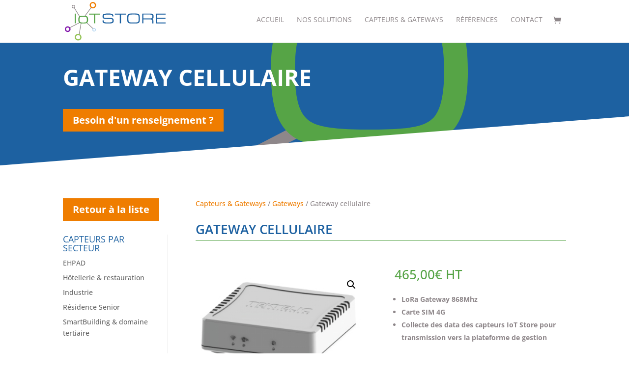

--- FILE ---
content_type: text/css
request_url: https://iotstore.tech/wp-content/plugins/divi-bodycommerce/css/bodycommerce-style.min.css?ver=6.8.3
body_size: 3002
content:
.noforward {
text-align: left;
position: relative;
color: red;
}

#multistep .woocommerce-billing-fields h3 {
  display: none;
}

.et_pb_dc_product_column.et_pb_column_1_5 {
  width: 15.5%;
}

.et_pb_dc_product_column.et_pb_column_1_6 {
  width: 12%;
}

.bc-expandable-single-item {
  position: relative;
  background: #ffffff; }

.bc-expandable-slider-wrapper {
  position: relative;
  z-index: 1;
  -webkit-transition: width 0.4s;
  -moz-transition: width 0.4s;
  transition: width 0.4s;
  /* Force Hardware Acceleration in WebKit */
  -webkit-transform: translateZ(0);
  -moz-transform: translateZ(0);
  -ms-transform: translateZ(0);
  -o-transform: translateZ(0);
  transform: translateZ(0);
  -webkit-backface-visibility: hidden;
  backface-visibility: hidden;
  will-change: width; }
  @media only screen and (min-width: 980px) {
    .bc-expandable-slider-wrapper {
      width: 100%;
      }
      .bc-expandable-slider-active .bc-expandable-slider-wrapper {
        width: 100vw;
        z-index: 99999;
        height: 100vh;
        background-color: #fff;
        } }

.bc-expandable-slider {
  position: relative;
  z-index: 1;
  overflow: hidden;
  }
  .bc-expandable-slider::before {
    /* never visible - this is used in jQuery to check the current MQ */
    content: 'mobile';
    display: none; }
  .bc-expandable-slider li {
    position: absolute;
    top: 0;
    left: 0;
    z-index: 1;
    height: 100%;
    width: 100%;
    -webkit-transform: translateX(100%);
    -moz-transform: translateX(100%);
    -ms-transform: translateX(100%);
    -o-transform: translateX(100%);
    transform: translateX(100%);
    -webkit-transition: -webkit-transform 0.3s;
    -moz-transition: -moz-transform 0.3s;
    transition: transform 0.3s; }
         .bc-expandable-slider-active li img {
      display: block;
      width: 100%;
      /* height: 100% !important; */
      max-height: 100%;
      width: auto !important;
      height: 100% !important;
      margin: 0 auto;
      }
    .bc-expandable-slider li.selected {
      position: relative;
      z-index: 2;
      -webkit-transform: translateX(0);
      -moz-transform: translateX(0);
      -ms-transform: translateX(0);
      -o-transform: translateX(0);
      transform: translateX(0); }
    .bc-expandable-slider li.move-left {
      -webkit-transform: translateX(-100%);
      -moz-transform: translateX(-100%);
      -ms-transform: translateX(-100%);
      -o-transform: translateX(-100%);
      transform: translateX(-100%); }
  @media only screen and (min-width: 980px) {
    .bc-expandable-slider {
      cursor: pointer; }
      .bc-expandable-slider::before {
        /* never visible - this is used in jQuery to check the current MQ */
        content: 'desktop'; }
      .bc-expandable-slider::after {
        /* slider cover layer - to indicate the image is clickable */
        content: '';
        display: block;
        position: absolute;
        top: 0;
        left: 0;
        height: 100%;
        width: 100%;
        background-size: 48px;
        opacity: 0;
        z-index: 4;
        -webkit-transition: opacity 0.2s;
        -moz-transition: opacity 0.2s;
        transition: opacity 0.2s; }
      .no-touch .bc-expandable-slider:hover::after {
        opacity: 1; }
      .bc-expandable-slider-active .bc-expandable-slider {
        cursor: auto;
        height: 100vh;
        }
        .bc-expandable-slider-active .bc-expandable-slider::after {
          display: none; } }

@media only screen and (min-width: 980px) {
  .bc-expandable-slider-navigation li, .bc-expandable-slider-pagination {
    opacity: 0;
    visibility: hidden;
    -webkit-transition: opacity 0.4s 0s, visibility 0s 0.4s;
    -moz-transition: opacity 0.4s 0s, visibility 0s 0.4s;
    transition: opacity 0.4s 0s, visibility 0s 0.4s; }
    .bc-expandable-slider-active .bc-expandable-slider-navigation li, .bc-expandable-slider-active .bc-expandable-slider-pagination {
      opacity: 1;
      visibility: visible;
      -webkit-transition: opacity 0.4s 0.4s, visibility 0s 0.4s;
      -moz-transition: opacity 0.4s 0.4s, visibility 0s 0.4s;
      transition: opacity 0.4s 0.4s, visibility 0s 0.4s; } }
.bc-expandable-slider-navigation li {
  position: absolute;
  z-index: 2;
  top: 50%;
  bottom: auto;
  -webkit-transform: translateY(-50%);
  -moz-transform: translateY(-50%);
  -ms-transform: translateY(-50%);
  -o-transform: translateY(-50%);
  transform: translateY(-50%); }
  .bc-expandable-slider-navigation li:first-of-type {
    left: 10px; }
  .bc-expandable-slider-navigation li:last-of-type {
    right: 10px; }
  .bc-expandable-slider-navigation li a {
    display: block;
    width: 48px;
    height: 48px;
    -webkit-transition: opacity 0.2s 0s, visibility 0s 0s;
    -moz-transition: opacity 0.2s 0s, visibility 0s 0s;
    transition: opacity 0.2s 0s, visibility 0s 0s;
    /* image replacement */
    overflow: hidden;
    text-indent: 100%;
    white-space: nowrap;
    color: #000;
    }

    .bc-expandable-slider-navigation li a.bc-expandable-prev:before{
      content: "\35";
      left: -50px;
    }
        .bc-expandable-slider-navigation li a.bc-expandable-next:before{
      content: "\35";
      right: 0px;
    }

    .bc-expandable-slider-wrapper .bc-expandable-close:before{
  content: "\4d";
  right: 0px;
}

.bc-expandable-slider .et_overlay:before {
content: "\54";
}


    .bc-expandable-slider-navigation li a:before, .bc-expandable-slider-wrapper .bc-expandable-close:before {

    font-family: "ETmodules" !important;
    font-weight: normal;
    font-style: normal;
    font-variant: normal;
    -webkit-font-smoothing: antialiased;
    -moz-osx-font-smoothing: grayscale;
    line-height: 1;
    text-transform: none;
    speak: none;
    font-size: 56px;
    color: #000;
    z-index: 9999999;
    position: absolute;

}
    .bc-expandable-slider-navigation li a.inactive {
      opacity: 0;
      visibility: hidden;
      -webkit-transition: opacity 0.2s 0s, visibility 0s 0.2s;
      -moz-transition: opacity 0.2s 0s, visibility 0s 0.2s;
      transition: opacity 0.2s 0s, visibility 0s 0.2s; }
    .no-touch .bc-expandable-slider-navigation li a:hover {
      opacity: .7; }
  .bc-expandable-slider-navigation li:first-of-type a {
    -webkit-transform: rotate(180deg);
    -moz-transform: rotate(180deg);
    -ms-transform: rotate(180deg);
    -o-transform: rotate(180deg);
    transform: rotate(180deg); }
  @media only screen and (min-width: 980px) {
    .bc-expandable-slider-navigation li:first-child {
      left: 30px; }
    .bc-expandable-slider-navigation li:last-child {
      right: 30px; } }

.bc-expandable-slider-pagination {
  /* you won't see this element in the html but it will be created using jQuery */
  position: absolute;
  z-index: 2;
  bottom: 30px;
  left: 50%;
  right: auto;
  -webkit-transform: translateX(-50%);
  -moz-transform: translateX(-50%);
  -ms-transform: translateX(-50%);
  -o-transform: translateX(-50%);
  transform: translateX(-50%);
  visibility: hidden; }
  .bc-expandable-slider-pagination:after {
    content: "";
    display: table;
    clear: both; }
  .touch .bc-expandable-slider-pagination {
    visibility: hidden; }
  .bc-expandable-slider-pagination li {
    display: inline-block;
    float: left;
    margin: 0 5px; }
    .bc-expandable-slider-pagination li.selected a {
      background: #000000;
      }
  .bc-expandable-slider-pagination a {
    display: block;
    height: 12px;
    width: 12px;
    border-radius: 50%;
    border: 1px solid #000000;
    /* fix a bug in IE9/10 - transparent anchor not clickable */
    background-color: rgba(255, 255, 255, 0);
    /* image replacement */
    overflow: hidden;
    text-indent: 100%;
    white-space: nowrap;
    }

.bc-expandable-slider-wrapper .bc-expandable-close {
  display: none;
  position: absolute;
  z-index: 2;
  top: 30px;
  right: 30px;
  width: 48px;
  height: 48px;
  overflow: hidden;
  text-indent: 100%;
  white-space: nowrap;
  visibility: hidden;
  opacity: 0;
  -webkit-transition: -webkit-transform 0.3s 0s, visibility 0s 0.4s;
  -moz-transition: -moz-transform 0.3s 0s, visibility 0s 0.4s;
  transition: transform 0.3s 0s, visibility 0s 0.4s; }
  .bc-expandable-slider-active .bc-expandable-slider-wrapper .bc-expandable-close {
    visibility: visible;
    opacity: 1;
    -webkit-transition: -webkit-transform 0.3s 0s, visibility 0s 0s, opacity 0.4s 0.4s;
    -moz-transition: -moz-transform 0.3s 0s, visibility 0s 0s, opacity 0.4s 0.4s;
    transition: transform 0.3s 0s, visibility 0s 0s, opacity 0.4s 0.4s; }
  .no-touch .bc-expandable-slider-active .bc-expandable-slider-wrapper .bc-expandable-close:hover {
    -webkit-transform: scale(1.2);
    -moz-transform: scale(1.2);
    -ms-transform: scale(1.2);
    -o-transform: scale(1.2);
    transform: scale(1.2); }
  @media only screen and (min-width: 980px) {
    .bc-expandable-slider-wrapper .bc-expandable-close {
      display: block; } }

.et_pb_row.full-width {width:100%;max-width: 100%;}

.bc-expandable-single-item .bc-expandable-slider:hover > li> .et_overlay {opacity: 1; z-index: 1;}
.bc-expandable-single-item.bc-expandable-slider-active .bc-expandable-slider:hover > li > .et_overlay {opacity: 0; z-index: -1;}

@media only screen and (max-width: 980px) {
  .bc-expandable-single-item .bc-expandable-slider > li> .et_overlay {display: none !important;}
 }



/* SLICK CSS START */

/* Slider */
.slick-slider
{
    position: relative;

    display: block;
    box-sizing: border-box;

    -webkit-user-select: none;
       -moz-user-select: none;
        -ms-user-select: none;
            user-select: none;

    -webkit-touch-callout: none;
    -khtml-user-select: none;
    -ms-touch-action: pan-y;
        touch-action: pan-y;
    -webkit-tap-highlight-color: transparent;
}

.slick-list
{
    position: relative;

    display: block;
    overflow: hidden;

    margin: 0;
    padding: 0;
}
.slick-list:focus
{
    outline: none;
}
.slick-list.dragging
{
    cursor: pointer;
    cursor: hand;
}

.slick-slider .slick-track,
.slick-slider .slick-list
{
    -webkit-transform: translate3d(0, 0, 0);
       -moz-transform: translate3d(0, 0, 0);
        -ms-transform: translate3d(0, 0, 0);
         -o-transform: translate3d(0, 0, 0);
            transform: translate3d(0, 0, 0);
}

.slick-track
{
    position: relative;
    top: 0;
    left: 0;

    display: block;
    margin-left: auto;
    margin-right: auto;
}
.slick-track:before,
.slick-track:after
{
    display: table;

    content: '';
}
.slick-track:after
{
    clear: both;
}
.slick-loading .slick-track
{
    visibility: hidden;
}

.slick-slide
{
    display: none;
    float: left;

    height: 100%;
    min-height: 1px;
}
[dir='rtl'] .slick-slide
{
    float: right;
}
.slick-slide img
{
    display: block;
}
.slick-slide.slick-loading img
{
    display: none;
}
.slick-slide.dragging img
{
    pointer-events: none;
}
.slick-initialized .slick-slide
{
    display: block;
}
.slick-loading .slick-slide
{
    visibility: hidden;
}
.slick-vertical .slick-slide
{
    display: block;

    height: auto;

    border: 1px solid transparent;
}
.slick-arrow.slick-hidden {
    display: none;
}

.slick-dots li button {
  display: block;
    height: 17px;
    width: 17px;
    border-radius: 50%;
    border: 1px solid #000000;
    background-color: rgba(255, 255, 255, 0);
    overflow: hidden;
    text-indent: 100%;
    white-space: nowrap;
    font-size: 0;
    cursor: pointer;
    background: #ececec !important;
}
.slick-dots li.slick-active button {background: #000000 !important;}
.slick-dots li {
  display: inline-block;
    float: left;
    margin: 0 5px;
}
.slick-dots {
  display: block;
  position: absolute;
  z-index: 2;
  left: 50%;
  right: auto;
  -webkit-transform: translateX(-50%);
  -moz-transform: translateX(-50%);
  -ms-transform: translateX(-50%);
  -o-transform: translateX(-50%);
  transform: translateX(-50%);
      bottom: -25px;
}
.slick-arrow:before {
  font-family: "ETmodules" !important;
    font-weight: normal;
    font-style: normal;
    font-variant: normal;
    -webkit-font-smoothing: antialiased;
    -moz-osx-font-smoothing: grayscale;
    line-height: 1;
    text-transform: none;
    speak: none;
    font-size: 56px;
    color: #000;
    z-index: 9999999;
    position: absolute;
    cursor: pointer;
}
/* HORIZONTAL*/
.bc-horizontal-slider-nav .slick-prev:before {
  content: "\34";
left: 0px;
}
.bc-horizontal-slider-nav .slick-next:before {
  content: "\35";
right: 0px;
}
.bc-horizontal-slider-nav .slick-list {    margin-top: 10px;}
.bc-horizontal-slider-nav .slick-arrow {
  height: 0;
  border: none;
  background: transparent;
  font-size: 0;
  position: absolute;
  width: 100%;
  top: 27%;
}

.bc-horizontal-slider-nav .slick-slide, .bc-vertical-slider-nav .slick-slide {    padding: 10px;}

/* VERTICAL*/
.bc-vertical-slider-nav .slick-prev:before {
  content: "\32";
  left: 0px;
  top: 0;
  left: 50%;
  transform: translateX(-50%);
}
.bc-vertical-slider-nav .slick-next:before {
  content: "\33";
right: 0px;
bottom: 0px;
left: 50%;
transform: translateX(-50%);
}
.bc-vertical-slider-nav .slick-arrow {
  height: 0;
  border: none;
  background: transparent;
  font-size: 0;
  position: absolute;
  width: 100%;

}

.bc-simple-slider .slick-prev:before {
  content: "\34";
left: 0px;
top: 50%;
transform: translateY(-50%);
}
.bc-simple-slider .slick-next:before {
  content: "\35";
right: 0px;
top: 50%;
transform: translateY(-50%);
}
.bc-simple-slider .slick-arrow {
  height: 0;
  border: none;
  background: transparent;
  font-size: 0;
  position: absolute;
  width: 100%;
      height: 100%;

    top: 0;
}

.slick-list {
  height: 100% !important;
}

.bc-vertical-slider-for {
  width: 79%;
  float: right;
  /* max-height: 367px; */
}
.bc-vertical-slider-nav {
  width: 20%;
  float: left;
  /* max-height: 367px; */
  overflow: hidden;}

  .bc-vertical-slider-cont {
    display: flex;
  }

  .slick-list, .slick-track, .slick-slide, .slick-slide img {
    height: 100%;
  }

/* NEW FILTER LOOP */

.et_pb_db_loop_filter_grid .product .et_pb_row {
  width: 100%;
  max-width: 100%;
}

.filter-title {
  font-size: 24px;
  background-color: #efefef;
  padding: 10px !important;
}

.et_full_width_page.woocommerce-page ul.products.columns-3 li.product:nth-child(4n+1) {
  clear: none;
}

.et_full_width_page.woocommerce-page ul.products.columns-3 li.product:nth-child(4n) {
  width: 30.75%;
  margin: 0 3.8% 2.992em 0;
}

.et_full_width_page.woocommerce-page ul.products.columns-3 li.product:nth-child(3n) {
  width: 30.75%;
  margin: 0 0 2.992em 0;
}

.et_full_width_page.woocommerce-page ul.products.columns-3 li.product:nth-child(3n+1) {
clear: both;
}

.slick-dots li button:before {
  display: none !important;
}

/* NEW FILTER LOOP END */



@media only screen and (max-width: 980px) {
  .bc-vertical-slider-nav, .bc-horizontal-slider-nav {display: none;}
  .bc-horizontal-slider-for, .bc-vertical-slider-for {width: 100%;float: left;max-height: 100%;}
  .bc-horizontal-slider-for .slick-prev:before,.bc-vertical-slider-for .slick-prev:before {
    content: "\34";
  left: 0px;
  top: 50%;
  transform: translateY(-50%);
  }
  .bc-horizontal-slider-for .slick-next:before, .bc-vertical-slider-for .slick-next:before {
    content: "\35";
  right: 0px;
  top: 50%;
  transform: translateY(-50%);
  }
  .bc-horizontal-slider-for .slick-arrow, .bc-vertical-slider-for .slick-arrow {
    height: 0;
    border: none;
    background: transparent;
    font-size: 0;
    position: absolute;
    width: 100%;
    height: 100%;
    top: 0;
  }
}


--- FILE ---
content_type: image/svg+xml
request_url: https://iotstore.tech/wp-content/uploads/IOT-Store-logo.svg
body_size: 3026
content:
<?xml version="1.0" encoding="UTF-8"?> <svg xmlns="http://www.w3.org/2000/svg" viewBox="0 0 165.14 63.22"><defs><style>.cls-1,.cls-4,.cls-5,.cls-6,.cls-7{fill:none;stroke-miterlimit:10;}.cls-1{stroke:#8e878a;}.cls-2{fill:#56a446;}.cls-3{fill:#1d61a1;}.cls-4{stroke:#a3ccee;}.cls-5{stroke:#8114ab;}.cls-5,.cls-6,.cls-7{stroke-width:2px;}.cls-6{stroke:#ef7d00;}.cls-7{stroke:#94c356;}</style></defs><g id="Calque_2" data-name="Calque 2"><g id="Calque_1-2" data-name="Calque 1"><line class="cls-1" x1="24.36" y1="24.28" x2="15.2" y2="9.24"></line><line class="cls-1" x1="32.49" y1="23.42" x2="43.2" y2="8.9"></line><line class="cls-1" x1="24.19" y1="33.79" x2="8.12" y2="42.08"></line><line class="cls-1" x1="26.61" y1="34.48" x2="23.5" y2="52.45"></line><line class="cls-1" x1="35.43" y1="33.79" x2="46.14" y2="43.64"></line><path class="cls-2" d="M16.07,19H18v16H16.07Z"></path><path class="cls-2" d="M36.47,23.8c1.07,1,1.51,2.44,1.51,5.2,0,2.57-.47,4.08-1.51,5s-2.73,1.23-6.5,1.23S24.54,34.92,23.5,34,22,31.57,22,28.89s.44-4.16,1.51-5.09,2.73-1.23,6.47-1.23S35.43,22.89,36.47,23.8ZM24.69,25.23c-.52.65-.75,1.82-.75,3.66,0,2.08.29,3.28,1,3.9s2,.89,5.1.89c3.35,0,4.6-.26,5.28-1.1A6.24,6.24,0,0,0,36,29c0-2.13-.29-3.3-1-3.95s-2-.89-5.05-.89C26.62,24.13,25.37,24.39,24.69,25.23Z"></path><path class="cls-2" d="M47.66,20.65H39.53V19H57.7v1.61H49.58v14.4H47.66Z"></path><path class="cls-3" d="M63.5,30.06v.43c0,1.61.34,2.26,1.37,2.6a21.19,21.19,0,0,0,5.59.45c6.27,0,7.4-.48,7.4-3.14,0-1.35-.41-1.95-1.49-2.26s-1.15-.29-8.31-.33c-2.9,0-4.15-.24-5.13-.89s-1.35-1.54-1.35-3.12c0-2.4.87-3.77,2.76-4.32a25.62,25.62,0,0,1,6.77-.6c3.7,0,5.6.26,6.7,1s1.54,1.56,1.61,3.79H77.54c0-1.27-.23-1.85-.76-2.26-.75-.57-2.4-.81-5.64-.81-6.32,0-7.54.5-7.54,3.07,0,1.1.31,1.73,1,2,.84.38,1.56.43,6.1.45,5.09,0,6.19.12,7.35.68s1.82,1.7,1.82,3.69c0,2.21-.74,3.53-2.33,4.13-1.17.43-3,.6-6.7.6-3.88,0-5.71-.17-7-.6a3.36,3.36,0,0,1-2.24-3.45V30.06Z"></path><path class="cls-3" d="M89.88,20.65H81.74V19H99.91v1.61H91.8v14.4H89.88Z"></path><path class="cls-3" d="M121.27,20.34c1,1.08,1.27,2.33,1.27,6.7s-.24,5.64-1.27,6.72c-1.22,1.27-2.45,1.46-9,1.46s-7.8-.19-9-1.46c-1-1.08-1.27-2.33-1.27-6.7s.24-5.66,1.27-6.72c1.23-1.27,2.45-1.46,9.12-1.46C118.8,18.88,120.05,19.09,121.27,20.34Zm-16.49,1.2c-.67.7-.84,1.85-.84,5.52s.17,4.8.84,5.5c.82.86,1.83,1,7.47,1s6.65-.14,7.46-1,.84-1.85.84-5.5-.17-4.82-.84-5.52-2.09-1-7.37-1C106.82,20.56,105.55,20.72,104.78,21.54Z"></path><path class="cls-3" d="M126.55,19h13.2c2.43,0,3.55.32,4.39,1.23a5.45,5.45,0,0,1,1,3.67c0,2.59-.6,3.51-2.57,4,1.63.31,2.26,1.15,2.26,3v4.15H142.9V32c0-2.77-.65-3.44-3.44-3.41h-11v6.45h-1.92Zm12.46,8c3.29,0,4.13-.64,4.13-3.24s-.87-3.19-4.25-3.19H128.47v6.43Z"></path><path class="cls-3" d="M149.09,19H165v1.61H151V26h13.51v1.52H151v5.93h14.13v1.6h-16Z"></path><circle class="cls-1" cx="13.99" cy="7.52" r="2.25"></circle><circle class="cls-4" cx="47.87" cy="45.51" r="2.25"></circle><circle class="cls-5" cx="4.68" cy="44.51" r="3.68"></circle><circle class="cls-6" cx="45.8" cy="5.27" r="4.27"></circle><circle class="cls-7" cx="21.66" cy="57.67" r="4.54"></circle></g></g></svg> 

--- FILE ---
content_type: image/svg+xml
request_url: https://iotstore.tech/wp-content/uploads/IOT-Store-logo.svg
body_size: 3026
content:
<?xml version="1.0" encoding="UTF-8"?> <svg xmlns="http://www.w3.org/2000/svg" viewBox="0 0 165.14 63.22"><defs><style>.cls-1,.cls-4,.cls-5,.cls-6,.cls-7{fill:none;stroke-miterlimit:10;}.cls-1{stroke:#8e878a;}.cls-2{fill:#56a446;}.cls-3{fill:#1d61a1;}.cls-4{stroke:#a3ccee;}.cls-5{stroke:#8114ab;}.cls-5,.cls-6,.cls-7{stroke-width:2px;}.cls-6{stroke:#ef7d00;}.cls-7{stroke:#94c356;}</style></defs><g id="Calque_2" data-name="Calque 2"><g id="Calque_1-2" data-name="Calque 1"><line class="cls-1" x1="24.36" y1="24.28" x2="15.2" y2="9.24"></line><line class="cls-1" x1="32.49" y1="23.42" x2="43.2" y2="8.9"></line><line class="cls-1" x1="24.19" y1="33.79" x2="8.12" y2="42.08"></line><line class="cls-1" x1="26.61" y1="34.48" x2="23.5" y2="52.45"></line><line class="cls-1" x1="35.43" y1="33.79" x2="46.14" y2="43.64"></line><path class="cls-2" d="M16.07,19H18v16H16.07Z"></path><path class="cls-2" d="M36.47,23.8c1.07,1,1.51,2.44,1.51,5.2,0,2.57-.47,4.08-1.51,5s-2.73,1.23-6.5,1.23S24.54,34.92,23.5,34,22,31.57,22,28.89s.44-4.16,1.51-5.09,2.73-1.23,6.47-1.23S35.43,22.89,36.47,23.8ZM24.69,25.23c-.52.65-.75,1.82-.75,3.66,0,2.08.29,3.28,1,3.9s2,.89,5.1.89c3.35,0,4.6-.26,5.28-1.1A6.24,6.24,0,0,0,36,29c0-2.13-.29-3.3-1-3.95s-2-.89-5.05-.89C26.62,24.13,25.37,24.39,24.69,25.23Z"></path><path class="cls-2" d="M47.66,20.65H39.53V19H57.7v1.61H49.58v14.4H47.66Z"></path><path class="cls-3" d="M63.5,30.06v.43c0,1.61.34,2.26,1.37,2.6a21.19,21.19,0,0,0,5.59.45c6.27,0,7.4-.48,7.4-3.14,0-1.35-.41-1.95-1.49-2.26s-1.15-.29-8.31-.33c-2.9,0-4.15-.24-5.13-.89s-1.35-1.54-1.35-3.12c0-2.4.87-3.77,2.76-4.32a25.62,25.62,0,0,1,6.77-.6c3.7,0,5.6.26,6.7,1s1.54,1.56,1.61,3.79H77.54c0-1.27-.23-1.85-.76-2.26-.75-.57-2.4-.81-5.64-.81-6.32,0-7.54.5-7.54,3.07,0,1.1.31,1.73,1,2,.84.38,1.56.43,6.1.45,5.09,0,6.19.12,7.35.68s1.82,1.7,1.82,3.69c0,2.21-.74,3.53-2.33,4.13-1.17.43-3,.6-6.7.6-3.88,0-5.71-.17-7-.6a3.36,3.36,0,0,1-2.24-3.45V30.06Z"></path><path class="cls-3" d="M89.88,20.65H81.74V19H99.91v1.61H91.8v14.4H89.88Z"></path><path class="cls-3" d="M121.27,20.34c1,1.08,1.27,2.33,1.27,6.7s-.24,5.64-1.27,6.72c-1.22,1.27-2.45,1.46-9,1.46s-7.8-.19-9-1.46c-1-1.08-1.27-2.33-1.27-6.7s.24-5.66,1.27-6.72c1.23-1.27,2.45-1.46,9.12-1.46C118.8,18.88,120.05,19.09,121.27,20.34Zm-16.49,1.2c-.67.7-.84,1.85-.84,5.52s.17,4.8.84,5.5c.82.86,1.83,1,7.47,1s6.65-.14,7.46-1,.84-1.85.84-5.5-.17-4.82-.84-5.52-2.09-1-7.37-1C106.82,20.56,105.55,20.72,104.78,21.54Z"></path><path class="cls-3" d="M126.55,19h13.2c2.43,0,3.55.32,4.39,1.23a5.45,5.45,0,0,1,1,3.67c0,2.59-.6,3.51-2.57,4,1.63.31,2.26,1.15,2.26,3v4.15H142.9V32c0-2.77-.65-3.44-3.44-3.41h-11v6.45h-1.92Zm12.46,8c3.29,0,4.13-.64,4.13-3.24s-.87-3.19-4.25-3.19H128.47v6.43Z"></path><path class="cls-3" d="M149.09,19H165v1.61H151V26h13.51v1.52H151v5.93h14.13v1.6h-16Z"></path><circle class="cls-1" cx="13.99" cy="7.52" r="2.25"></circle><circle class="cls-4" cx="47.87" cy="45.51" r="2.25"></circle><circle class="cls-5" cx="4.68" cy="44.51" r="3.68"></circle><circle class="cls-6" cx="45.8" cy="5.27" r="4.27"></circle><circle class="cls-7" cx="21.66" cy="57.67" r="4.54"></circle></g></g></svg> 

--- FILE ---
content_type: image/svg+xml
request_url: https://iotstore.tech/wp-content/uploads/solutions-capteur-iot-Store.svg
body_size: 1526
content:
<?xml version="1.0" encoding="UTF-8"?> <svg xmlns="http://www.w3.org/2000/svg" viewBox="0 0 109.71 135.82"><defs><style>.cls-1,.cls-3,.cls-4,.cls-5,.cls-6{fill:none;stroke-miterlimit:10;}.cls-1{stroke:#8e878a;}.cls-1,.cls-3{stroke-width:2.15px;}.cls-2{fill:#56a446;}.cls-3{stroke:#a3ccee;}.cls-4{stroke:#8114ab;}.cls-4,.cls-5,.cls-6{stroke-width:4.3px;}.cls-5{stroke:#ef7d00;}.cls-6{stroke:#94c356;}</style></defs><g id="Calque_2" data-name="Calque 2"><g id="Calque_1-2" data-name="Calque 1"><line class="cls-1" x1="52.35" y1="52.17" x2="32.66" y2="19.86"></line><line class="cls-1" x1="69.8" y1="50.31" x2="92.82" y2="19.12"></line><line class="cls-1" x1="51.97" y1="72.59" x2="17.44" y2="90.42"></line><line class="cls-1" x1="57.17" y1="74.08" x2="50.49" y2="112.7"></line><line class="cls-1" x1="76.11" y1="72.59" x2="99.14" y2="93.76"></line><path class="cls-2" d="M78.36,51.13c2.29,2.06,3.24,5.25,3.24,11.17,0,5.53-1,8.77-3.24,10.78s-5.86,2.63-14,2.63S52.72,75,50.49,73.08s-3.24-5.25-3.24-11,1-8.93,3.24-10.94S56.35,48.5,64.4,48.5,76.13,49.17,78.36,51.13ZM53.06,54.2c-1.12,1.39-1.62,3.91-1.62,7.87,0,4.47.61,7,2.06,8.38s4.3,1.9,11,1.9c7.21,0,9.89-.55,11.34-2.34,1.06-1.4,1.62-3.91,1.62-7.77,0-4.58-.61-7.09-2.06-8.49s-4.31-1.9-10.84-1.9C57.19,51.85,54.51,52.41,53.06,54.2Z"></path><circle class="cls-1" cx="30.06" cy="16.15" r="4.83"></circle><circle class="cls-3" cx="102.86" cy="97.77" r="4.83"></circle><circle class="cls-4" cx="10.05" cy="95.62" r="7.9"></circle><circle class="cls-5" cx="98.39" cy="11.32" r="9.17"></circle><circle class="cls-6" cx="46.54" cy="123.91" r="9.76"></circle></g></g></svg> 

--- FILE ---
content_type: application/javascript
request_url: https://iotstore.tech/wp-content/plugins/divi-bodycommerce/js/product-filter-ajax.js
body_size: 875
content:
	jQuery(document).ready(function($) {

		$(".loading").hide();

var taxonomy = [];
var terms = [];

	     $('.filter-option input').click( function(event) {

				 var taxonomy_idx = $.inArray($(this).closest(".filter-title-wrapper").attr('data-attribute'), taxonomy);
				 if (taxonomy_idx == -1) {
  			 taxonomy.push($(this).closest(".filter-title-wrapper").attr('data-attribute'));
			 } else {
  		 taxonomy.splice(taxonomy_idx, 1);
		 	}

			var terms_idx = $.inArray($(this).val(), terms);
			if (terms_idx == -1) {
			terms.push($(this).val());
		} else {
		terms.splice(terms_idx, 1);
	 }



	        // Prevent default action - opening tag page
	        if (event.preventDefault) {
	            event.preventDefault();
	        } else {
	            event.returnValue = false;
	        }

	        // Get tag slug from title attirbute
					var selecetd_taxonomy = taxonomy.toString();;


					var selected_term = terms.toString();
					var selected_term_speach = '\'' + selected_term.split(',').join('\',\'') + '\'';
					console.log(selecetd_taxonomy);
					console.log(selected_term_speach);

	        // After user click on tag, fade out list of posts
	        $('.products').fadeOut();
					$(".loading").fadeIn();

					var first_level = [];
					var second_level = [];
					var third_level = [];



$('.template-layout > div').each(function(i, obj) {

	var first = $(this).attr("class");
	first_level.push({
			first: first,
			second : []
	});

	$('.template-layout > div > div').each(function(i, obj) {

		var two = $(this).attr("class");

first_level[0].second.push({
				two: two
		});

		$('.template-layout > div > div > div').each(function(i, obj) {

			var three = $(this).attr("class");

			first_level.push({
			    third: three
			});

		});


	});

});

				// 	var div1 = $( ".template-layout + div" ).attr("class");
				//
				// 	if ($( ".template-layout > div" ).hasClass('et_pb_row')) {
					// var div2 = $( ".template-layout + div + div" ).attr("class");
				// 	}
				//
				// var div1 = $( ".template-layout > div" ).attr("class");



	        data = {
	            action: 'filter_posts', // function to execute
	            afp_nonce: afp_vars.afp_nonce, // wp_nonce
	            taxonomy: selecetd_taxonomy, // selected tag
							term: selected_term_speach,
							div1: first_level,
							div2: second_level,
							div3: third_level,
	            };

	        $.post( afp_vars.afp_ajax_url, data, function(response) {
						$(".loading").fadeOut();
	            if( response ) {
	                // Display posts on page
	                $('.products').html( response );
	                // Restore div visibility
	                $('.products').fadeIn();

	            };
	        });
	    });
	});
